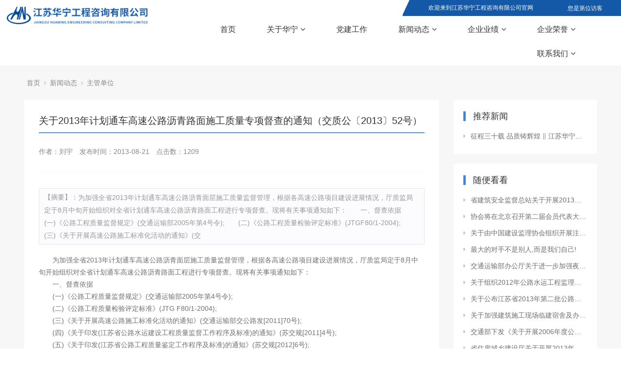

--- FILE ---
content_type: text/html; charset=utf-8
request_url: http://www.jshnjl.cn/index.php?m=home&c=View&a=index&aid=620
body_size: 8755
content:
<!DOCTYPE html>
<html>
<head>
<meta http-equiv="Content-Type" content="text/html; charset=utf-8" />
<meta http-equiv="X-UA-Compatible" content="IE=edge">
<title>关于2013年计划通车高速公路沥青路面施工质量专项督查的通知（交质公〔2013〕52号）_主管单位_江苏华宁工程咨询</title>
<meta name="description" content="【摘要】：为加强全省2013年计划通车高速公路沥青面层施工质量监督管理，根据各高速公路项目建设进展情况，厅质监局定于8月中旬开始组织对全省计划通车高速公路沥青路面工程进行专项督查。现将有关事项通知如下：　　一、督查依据　　(一)《公路工程质量监督规定》(交通运输部2005年第4号令);　　(二)《公路工程质量检验评定标准》(JTGF80/1-2004);　　(三)《关于开展高速公路施工标准化活动的" />
<meta name="keywords" content="" />
<link href="/favicon.ico" rel="shortcut icon" type="image/x-icon" />
<link rel="stylesheet" type="text/css" href="/template/pc/skin/style/pintuer.css?t=1649252392" /><link rel="stylesheet" type="text/css" href="/template/pc/skin/style/header.css?t=1638958824" /><link rel="stylesheet" type="text/css" href="/template/pc/skin/style/style.css?t=1638947743" /><link rel="stylesheet" type="text/css" href="/template/pc/skin/Lib/font-awesome/css/font-awesome.min.css?t=1478185684" /><!--[if lt IE 9]><script type="text/javascript" src="/template/pc/skin/js/respond.js?t=1400653282"></script> <![endif]-->
</head>
<body>
<!--网站公用头部——开始-->
<script type="text/javascript" src="/template/pc/skin/js/jquery.min.js?t=1638534822"></script><!-- 友好的弹出提示框 -->
<script type="text/javascript" src="/public/plugins/layer-v3.1.0/layer.js?t=1571728724"></script><!-- 支持子目录 -->
    <script type="text/javascript">
        var __eyou_basefile__ = '/index.php';
        var __root_dir__ = '';
    </script><header id="pc-header">
    <div class="layout fixed navbar">
            <div class="headertop">
                <div class="x3 padd14">
                    <a href="/">
                        <img src="/uploads/allimg/20220222/1-220222120910123.png" alt="江苏华宁工程咨询" class="img-responsive"/>
                    </a>
                </div>
                <div class="x9 navbox">
                    <p class="xiejiao">
                        <i></i>
                        <span class="welcome">
                             欢迎来到江苏华宁工程咨询有限公司官网
                        </span>
                        <span class="num">
                            您是第<b></b>位访客
                        </span>
                    </p>
                    <ul class="nav nav-menu nav-inline" >
                        <li>
                            <a href="/" title="首页">首页</a>
                        </li>
                                                <li class="">
                            <a href="//www.jshnjl.cn/index.php?m=home&amp;c=Lists&amp;a=index&amp;tid=8" class="first-level">
                                关于华宁<i class="fa fa-angle-down margin-small-left"></i>                            </a>
                                                        <ul class="drop-menu">                                <li>
                                    <a href="/index.php?m=home&c=Lists&a=index&tid=8">企业简介</a>
                                </li>
                                                                <li>
                                    <a href="/index.php?m=home&c=Lists&a=index&tid=9">总经理致辞</a>
                                </li>
                                                                <li>
                                    <a href="/index.php?m=home&c=Lists&a=index&tid=69">组织架构</a>
                                </li>
                                                                <li>
                                    <a href="/index.php?m=home&c=Lists&a=index&tid=93">企业资质</a>
                                </li>
                                                                <li>
                                    <a href="/index.php?m=home&c=Lists&a=index&tid=94">企业文化</a>
                                </li>
                                                                <li>
                                    <a href="/index.php?m=home&c=Lists&a=index&tid=104">华宁在中国</a>
                                </li>
                                                            </ul>
                               
                        </li>
                                                <li class="">
                            <a href="/index.php?m=home&c=Lists&a=index&tid=70" class="first-level">
                                党建工作                            </a>
                               
                        </li>
                                                <li class="active">
                            <a href="//www.jshnjl.cn/index.php?m=home&amp;c=Lists&amp;a=index&amp;tid=10" class="first-level">
                                新闻动态<i class="fa fa-angle-down margin-small-left"></i>                            </a>
                                                        <ul class="drop-menu">                                <li>
                                    <a href="/index.php?m=home&c=Lists&a=index&tid=10">公司新闻</a>
                                </li>
                                                                <li>
                                    <a href="/index.php?m=home&c=Lists&a=index&tid=11">主管单位</a>
                                </li>
                                                                <li>
                                    <a href="/index.php?m=home&c=Lists&a=index&tid=12">建设单位</a>
                                </li>
                                                            </ul>
                               
                        </li>
                                                <li class="">
                            <a href="//www.jshnjl.cn/index.php?m=home&amp;c=Lists&amp;a=index&amp;tid=101" class="first-level">
                                企业业绩<i class="fa fa-angle-down margin-small-left"></i>                            </a>
                                                        <ul class="drop-menu">                                <li>
                                    <a href="/index.php?m=home&c=Lists&a=index&tid=101">公路工程</a>
                                </li>
                                                                <li>
                                    <a href="/index.php?m=home&c=Lists&a=index&tid=102">市政工程</a>
                                </li>
                                                                <li>
                                    <a href="/index.php?m=home&c=Lists&a=index&tid=103">房建工程</a>
                                </li>
                                                                <li>
                                    <a href="/index.php?m=home&c=Lists&a=index&tid=105">水运工程</a>
                                </li>
                                                                <li>
                                    <a href="/index.php?m=home&c=Lists&a=index&tid=106">全过程咨询</a>
                                </li>
                                                                <li>
                                    <a href="/index.php?m=home&c=Lists&a=index&tid=107">智能智控</a>
                                </li>
                                                            </ul>
                               
                        </li>
                                                <li class="">
                            <a href="//www.jshnjl.cn/index.php?m=home&amp;c=Lists&amp;a=index&amp;tid=109" class="first-level">
                                企业荣誉<i class="fa fa-angle-down margin-small-left"></i>                            </a>
                                                        <ul class="drop-menu">                                <li>
                                    <a href="/index.php?m=home&c=Lists&a=index&tid=109">国家级荣誉</a>
                                </li>
                                                                <li>
                                    <a href="/index.php?m=home&c=Lists&a=index&tid=110">省级荣誉</a>
                                </li>
                                                                <li>
                                    <a href="/index.php?m=home&c=Lists&a=index&tid=111">市级荣誉</a>
                                </li>
                                                                <li>
                                    <a href="/index.php?m=home&c=Lists&a=index&tid=113">其他荣誉</a>
                                </li>
                                                            </ul>
                               
                        </li>
                                                <li class="">
                            <a href="//www.jshnjl.cn/index.php?m=home&amp;c=Lists&amp;a=index&amp;tid=6" class="first-level">
                                联系我们<i class="fa fa-angle-down margin-small-left"></i>                            </a>
                                                        <ul class="drop-menu">                                <li>
                                    <a href="/index.php?m=home&c=Lists&a=index&tid=6">招聘信息</a>
                                </li>
                                                                <li>
                                    <a href="/index.php?m=home&c=Lists&a=index&tid=114">联系方式</a>
                                </li>
                                                                <li>
                                    <a href="/index.php?m=home&c=Lists&a=index&tid=118">简历投递</a>
                                </li>
                                                            </ul>
                               
                        </li>
                                            </ul>
                </div>
            </div>
        </div>
</header>


<script type="text/javascript">
    //头像下拉
    function head_nav_a()
    {
        $("#user_nav_z").show();
    }
    function head_nav_b()
    {
        $("#user_nav_z").hide();
    }

    var GetUploadify_url = "/index.php?m=home&c=Uploadify&a=upload";
</script>

<!-- <script type="text/javascript">
    function logins_drop_menu()
    {
        $('#ul_logins_drop-menu').toggle();
    }
</script> -->
<div class="layout bg-gray">
	<div class="container">
		<div class="line">
			<div class="x12">
				<div class="nav-bread">
					<i class="fa fa-home margin-small-right" aria-hidden="true"></i> <a href='/' class=''>首页</a> &gt; <a href='/index.php?m=home&amp;c=Lists&amp;a=index&amp;tid=10' class=''>新闻动态</a> &gt; <a href='/index.php?m=home&c=Lists&a=index&tid=11'>主管单位</a>				</div>
			</div>
		</div>
	</div>
	<div class="container">
		<div class="line">
			<div class="x9">
				<div class="sidebar-l">
					<!--内容 begin-->
					<div class="article">
						<div class="padding-large bg-white">
							<div class="post">
								<h1> 关于2013年计划通车高速公路沥青路面施工质量专项督查的通知（交质公〔2013〕52号）</h1>
								<div class="blank"></div>
								<div class="text-gray padding-big-bottom text-default">
									<span class="margin-right">作者：刘宇</span>
									<span class="margin-right">发布时间：2013-08-21</span>
									<span class="margin-right">点击数：<script type="text/javascript">
    function tag_arcclick(aid)
    {
        var ajax = new XMLHttpRequest();
        ajax.open("get", "/index.php?m=api&c=Ajax&a=arcclick&aid="+aid+"&type=view", true);
        ajax.setRequestHeader("X-Requested-With","XMLHttpRequest");
        ajax.setRequestHeader("Content-type","application/x-www-form-urlencoded");
        ajax.send();
        ajax.onreadystatechange = function () {
            if (ajax.readyState==4 && ajax.status==200) {
        　　　　document.getElementById("eyou_arcclick_1768626272_"+aid).innerHTML = ajax.responseText;
          　}
        } 
    }
</script><i id="eyou_arcclick_1768626272_620" class="eyou_arcclick" style="font-style:normal"></i> 
<script type="text/javascript">tag_arcclick(620);</script></span>
                                    
								</div>
								<hr class="bg-gray">
								<div class="blank"></div>
								<div class="e_box e_SummayBox-001   p_SummaryBox   " style="box-sizing: border-box; animation-fill-mode: both; padding: 5px 10px; margin: 15px 0px 20px; position: relative; border: 1px solid rgb(228, 228, 228); width: auto; height: auto; background-color: rgb(252, 251, 253); overflow-wrap: break-word; word-break: break-all; font-size: 14px; color: rgb(112, 112, 112); font-family: &quot;Microsoft yahei&quot;, sans-serif; white-space: normal;"><div class="e_title e_name-001 p_nameC " style="box-sizing: border-box; animation-fill-mode: both; padding: 0px; margin: 0px; font-family: &quot;Microsoft Yahei&quot;; word-break: break-all; display: inline-block; vertical-align: middle; color: rgb(150, 150, 150); float: left;"><div class="font" style="box-sizing: border-box; animation-fill-mode: both; padding: 0px; margin: 0px; vertical-align: middle; line-height: 26px;"><span class="i_SummaryBox" style="box-sizing: border-box; animation-fill-mode: both; padding: 0px; margin: 0px;">【摘要】：</span></div></div><article class="e_article e_summary-001 p_summary" style="box-sizing: border-box; animation-fill-mode: both; padding: 0px; margin: 0px; color: rgb(153, 153, 153); line-height: 26px; vertical-align: top; word-break: break-all; overflow: visible;">为加强全省2013年计划通车高速公路沥青面层施工质量监督管理，根据各高速公路项目建设进展情况，厅质监局定于8月中旬开始组织对全省计划通车高速公路沥青路面工程进行专项督查。现将有关事项通知如下：　　一、督查依据　　(一)《公路工程质量监督规定》(交通运输部2005年第4号令);　　(二)《公路工程质量检验评定标准》(JTGF80/1-2004);　　(三)《关于开展高速公路施工标准化活动的通知》(交</article></div><div class="e_box  e_box-000  p_content " style="box-sizing: border-box; animation-fill-mode: both; padding: 0px; margin: 0px; position: relative; border: 0px none rgba(228, 228, 228, 0); width: auto; height: auto; background-color: rgb(255, 255, 255); overflow: hidden; color: rgb(112, 112, 112); font-family: &quot;Microsoft yahei&quot;, sans-serif; font-size: 12px; white-space: normal;"><article class="e_HtmlEditor e_HtmlEditor-001 p_articles" style="box-sizing: border-box; animation-fill-mode: both; padding: 0px; margin: 0px; width: inherit; height: auto; font-size: 14px; line-height: 21px; color: rgb(101, 101, 101);"><div class="resetHtmlCssStyle" style="box-sizing: border-box; animation-fill-mode: both; padding: 0px; margin: 0px;"><div class="reset_style js-reset_style js-adapMobile " style="box-sizing: border-box; animation-fill-mode: both; padding: 0px; margin: 0px; overflow-wrap: break-word; word-break: break-word; font-family: &quot;Microsoft Yahei&quot;, Arial, Verdana, sans-serif; color: rgb(112, 112, 112); line-height: normal; font-size: 12px;"><p style="box-sizing: border-box; animation-fill-mode: both; padding: 0px; margin-top: 0px; margin-bottom: 0px; list-style-type: none; font-size: 14px; line-height: 25px;">　　为加强全省2013年计划通车高速公路沥青面层施工质量监督管理，根据各高速公路项目建设进展情况，厅质监局定于8月中旬开始组织对全省计划通车高速公路沥青路面工程进行专项督查。现将有关事项通知如下：</p><p style="box-sizing: border-box; animation-fill-mode: both; padding: 0px; margin-top: 0px; margin-bottom: 0px; list-style-type: none; font-size: 14px; line-height: 25px;">　　一、督查依据</p><p style="box-sizing: border-box; animation-fill-mode: both; padding: 0px; margin-top: 0px; margin-bottom: 0px; list-style-type: none; font-size: 14px; line-height: 25px;">　　(一)《公路工程质量监督规定》(交通运输部2005年第4号令);</p><p style="box-sizing: border-box; animation-fill-mode: both; padding: 0px; margin-top: 0px; margin-bottom: 0px; list-style-type: none; font-size: 14px; line-height: 25px;">　　(二)《公路工程质量检验评定标准》(JTG F80/1-2004);</p><p style="box-sizing: border-box; animation-fill-mode: both; padding: 0px; margin-top: 0px; margin-bottom: 0px; list-style-type: none; font-size: 14px; line-height: 25px;">　　(三)《关于开展高速公路施工标准化活动的通知》(交通运输部交公路发[2011]70号);</p><p style="box-sizing: border-box; animation-fill-mode: both; padding: 0px; margin-top: 0px; margin-bottom: 0px; list-style-type: none; font-size: 14px; line-height: 25px;">　　(四)《关于印发(江苏省公路水运建设工程质量监督工作程序及标准)的通知》(苏交规[2011]4号);</p><p style="box-sizing: border-box; animation-fill-mode: both; padding: 0px; margin-top: 0px; margin-bottom: 0px; list-style-type: none; font-size: 14px; line-height: 25px;">　　(五)《关于印发(江苏省公路工程质量鉴定工作程序及标准)的通知》(苏交规[2012]6号);</p><p style="box-sizing: border-box; animation-fill-mode: both; padding: 0px; margin-top: 0px; margin-bottom: 0px; list-style-type: none; font-size: 14px; line-height: 25px;">　　(六)有关设计、施工、监理规范;</p><p style="box-sizing: border-box; animation-fill-mode: both; padding: 0px; margin-top: 0px; margin-bottom: 0px; list-style-type: none; font-size: 14px; line-height: 25px;">　　(七)工程设计及合同等有关文件。</p><p style="box-sizing: border-box; animation-fill-mode: both; padding: 0px; margin-top: 0px; margin-bottom: 0px; list-style-type: none; font-size: 14px; line-height: 25px;">　　二、督查项目及内容</p><p style="box-sizing: border-box; animation-fill-mode: both; padding: 0px; margin-top: 0px; margin-bottom: 0px; list-style-type: none; font-size: 14px; line-height: 25px;">　　督查项目：溧马高速公路、金马高速公路、太仓港疏港高速公路、南京机场高速公路扩建工程、宁高高速公路联网收费工程</p><p style="box-sizing: border-box; animation-fill-mode: both; padding: 0px; margin-top: 0px; margin-bottom: 0px; list-style-type: none; font-size: 14px; line-height: 25px;">　　督查主要内容为项目建设质量管理情况;施工、监理单位质量保证体系建立及运作情况;工地试验、现场管理及内业资料情况;沥青面层工程实体质量情况;原材料质量管理情况等。</p><p style="box-sizing: border-box; animation-fill-mode: both; padding: 0px; margin-top: 0px; margin-bottom: 0px; list-style-type: none; font-size: 14px; line-height: 25px;">　　三、有关要求</p><p style="box-sizing: border-box; animation-fill-mode: both; padding: 0px; margin-top: 0px; margin-bottom: 0px; list-style-type: none; font-size: 14px; line-height: 25px;">　　请各有关单位针对督查内容，认真开展工程质量的自查和总结工作，形成书面汇报材料。同时做好督查配合准备工作，确保督查工作顺利开展。</p><p style="box-sizing: border-box; animation-fill-mode: both; padding: 0px; margin-top: 0px; margin-bottom: 0px; list-style-type: none; font-size: 14px; line-height: 25px;">　　联系人：方太云联系电话025-52853084</p><p style="text-align:right;box-sizing: border-box; animation-fill-mode: both; padding: 0px; margin-top: 0px; margin-bottom: 0px; list-style-type: none; font-size: 14px; line-height: 25px;">　　江苏省交通运输厅工程质量监督局</p><p style="text-align:right;box-sizing: border-box; animation-fill-mode: both; padding: 0px; margin-top: 0px; margin-bottom: 0px; list-style-type: none; font-size: 14px; line-height: 25px;">　　2013年8月9日</p></div></div><div id="descriptionContent_news_detail-15488254021482999" class="resetHtmlCssStyle" style="box-sizing: border-box; animation-fill-mode: both; padding: 0px; margin: 0px;"></div></article></div><div class="e_box e_box-000 p_assist" style="box-sizing: border-box; animation-fill-mode: both; padding: 0px; margin: 25px 0px; position: relative; border: 0px none rgba(228, 228, 228, 0); width: auto; height: auto; background-color: rgb(255, 255, 255); overflow: hidden; color: rgb(112, 112, 112); font-family: &quot;Microsoft yahei&quot;, sans-serif; font-size: 12px; white-space: normal;"></div><p><br/></p>							</div>
                            <div class="blank-small"></div>
                            <div class="text-center">
                            <!-- 收藏代码开始  -->
                                                            <a class="button hidden-l bg-gray border-none radius-rounded text-center text-main"  href="javascript:void(0);" id="ey_1606378141_620" onclick="ey_1606378141(620,'off',this);" ><i class='fa fa-heart margin-small-right'></i>加入收藏</a>
                                        <script type="text/javascript">
        var collected_1606379494_620 = "<i class='fa fa-heart margin-small-right'></i>已收藏";
        var cancel_1606379494_620 = "<i class='fa fa-heart margin-small-right'></i>加入收藏";
        var root_dir_1606379494 = '';
        var loginurl_1606379494 = '/index.php?m=user&c=Users&a=login';
</script>
<script type="text/javascript" src="/public/static/common/js/tag_collection_list.js?t=v1.5.5"></script>
    <script type="text/javascript">ey_1609377550("620","off");</script>                            <!--  收藏代码结束 -->
                            </div>
							<!--tag-->
							<div class="blank-middle"></div>
														<div class="blank-small"></div>
							<!--tag end-->
							<div class="padding-large-top border-top height">
								<div class="line">
									<div class="x10">
										上一篇：<a href="/index.php?m=home&c=View&a=index&aid=619" class="text-gray" title="上一篇：关于南通市通州区东沙大桥工程质量专项督查情况的通报（交质公〔">关于南通市通州区东沙大桥工程质量专项督查情况的通报（交质公〔</a>
																				<div class="blank"></div>
										下一篇：<a href="/index.php?m=home&c=View&a=index&aid=621" class="text-gray" title="下一篇：关于加强青奥会后建筑施工安全生产与文明施工管理工作的通知">关于加强青奥会后建筑施工安全生产与文明施工管理工作的通知</a>
																			</div>
									<div class="x2 text-center">
																				<a href="/index.php?m=home&c=Lists&a=index&tid=11" class="button button-big button-block bg-yellow margin-top radius-rounded border-none text-default"><i class="fa fa-mail-reply margin-small-right"></i>返回列表</a>
										<!-- 主管单位 -->
																			</div>
							   </div>
							</div>
						</div>
					</div>
				</div>
				<div class="blank"></div>
			</div>
			<div class="x3">
				<div class="sidebar-r">
					<div class="bg-white padding-big">
						<div class="title-l">
							<h2>推荐新闻</h2>
						</div>

						<div class="list-post-x">
							<!-- flag='h' -->
							<ul class="list-post-text">
														<li class="dot"><a href="https://mp.weixin.qq.com/s/v2AjMrPs7wdB68QTuqZVLw" title="征程三十载 品质铸辉煌 ‖ 江苏华宁工程咨询有限公司圆满召开2023年度工作会议" class="height">征程三十载 品质铸辉煌 ‖ 江苏华宁工程咨询有限公司圆满召开2023年度工作会议</a></li>
														</ul>
						</div>
					</div>
					<div class="blank-small"></div>
					<div class="bg-white padding-big">
						<div class="title-l">
							<h2>随便看看</h2>
						</div>
						<ul class="list-post-text">
							<!-- orderby='rand'随机 -->
							 								<li class="dot"><a href="/index.php?m=home&c=View&a=index&aid=617" title=" 省建筑安全监督总站关于开展2013年全省建筑施工安全生产巡查的通知" class="height"> 省建筑安全监督总站关于开展2013年全省建筑施工安全生产巡查的通知</a></li>
							 								<li class="dot"><a href="/index.php?m=home&c=View&a=index&aid=593" title="协会将在北京召开第二届会员代表大会等三个会议" class="height">协会将在北京召开第二届会员代表大会等三个会议</a></li>
							 								<li class="dot"><a href="/index.php?m=home&c=View&a=index&aid=597" title="关于由中国建设监理协会组织开展注册监理工程师继续教育工作的通知" class="height">关于由中国建设监理协会组织开展注册监理工程师继续教育工作的通知</a></li>
							 								<li class="dot"><a href="/index.php?m=home&c=View&a=index&aid=587" title="最大的对手不是别人,而是我们自己!" class="height">最大的对手不是别人,而是我们自己!</a></li>
							 								<li class="dot"><a href="/index.php?m=home&c=View&a=index&aid=603" title=" 交通运输部办公厅关于进一步加强夜间施工质量安全管理工作的通知" class="height"> 交通运输部办公厅关于进一步加强夜间施工质量安全管理工作的通知</a></li>
							 								<li class="dot"><a href="/index.php?m=home&c=View&a=index&aid=600" title="关于组织2012年公路水运工程监理工程师过渡考试的通知" class="height">关于组织2012年公路水运工程监理工程师过渡考试的通知</a></li>
							 								<li class="dot"><a href="/index.php?m=home&c=View&a=index&aid=612" title="  关于公布江苏省2013年第二批公路水运工程试验检测机构等级评定和换证复核名单的通知（交质管〔2013〕25号）" class="height">  关于公布江苏省2013年第二批公路水运工程试验检测机构等级评定和换证复核名单的通知（交质管〔2013〕25号）</a></li>
							 								<li class="dot"><a href="/index.php?m=home&c=View&a=index&aid=589" title="关于加强建筑施工现场临建宿舍及办公用房管理的通知" class="height">关于加强建筑施工现场临建宿舍及办公用房管理的通知</a></li>
							 								<li class="dot"><a href="/index.php?m=home&c=View&a=index&aid=595" title=" 交通部下发《关于开展2006年度公路建设市场督查的通知》" class="height"> 交通部下发《关于开展2006年度公路建设市场督查的通知》</a></li>
							 								<li class="dot"><a href="/index.php?m=home&c=View&a=index&aid=610" title="省住房城乡建设厅关于开展2013年度江苏省建筑施工省级文明工地申报和考核工作的通知" class="height">省住房城乡建设厅关于开展2013年度江苏省建筑施工省级文明工地申报和考核工作的通知</a></li>
							 						</ul>
					</div>
					<div class="blank-small"></div>
				</div>
			</div>
		</div><!--line end-->
	</div>
	<div class="blank-big"></div>
</div>
<!--网站公用底部——开始-->
<footer class="bg-main">
	<div class="footbg">
	<div class="container">
		<div class="x3">
			<h2>联系方式</h2>
			<p>
				<i>
					<svg t="1638438660305" class="icon" viewBox="0 0 1024 1024" version="1.1" xmlns="http://www.w3.org/2000/svg" p-id="2969" width="16" height="16"><path d="M512 447.223c-88.224 0-160-71.776-160-160s71.776-160 160-160c88.225 0 160 71.776 160 160s-71.775 160-160 160z m0-256c-52.935 0-96 43.065-96 96s43.065 96 96 96 96-43.065 96-96-43.065-96-96-96zM454.901 870.594c-96.594 0-184.933-3.802-231.263-49.955C203.308 800.386 193 774.164 193 742.701c0-31.629 10.247-62.812 30.457-92.686 17.978-26.573 42.908-50.741 74.098-71.833C359.256 536.46 437.418 512.53 512 512.53c74.55 0 152.55 23.943 214.002 65.691 31.05 21.094 55.861 45.273 73.746 71.867C819.822 679.937 830 711.096 830 742.701c0 31.552-10.317 57.827-30.664 78.097-50.714 50.521-151.822 50.128-258.88 49.723a7395.45 7395.45 0 0 0-56.914-0.001c-9.605 0.037-19.163 0.074-28.641 0.074zM512 806.447c9.567 0 19.149 0.037 28.701 0.073 49.52 0.191 96.284 0.37 135.808-4.396 38.418-4.633 64.546-13.604 77.659-26.668 5.079-5.06 11.832-13.96 11.832-32.755 0-38.089-27.688-78.744-75.963-111.54C638.933 596.442 574.04 576.53 512 576.53c-126.309 0-255 83.862-255 166.171 0 18.675 6.738 27.547 11.807 32.596 32.045 31.922 128.975 31.55 214.491 31.224 9.556-0.037 19.139-0.074 28.702-0.074z" fill="#ffffff" p-id="2970"></path></svg>
				</i>
				联系电话：025-84522848
			</p>
			<p>
				<i>
					<svg t="1638438710315" class="icon" viewBox="0 0 1024 1024" version="1.1" xmlns="http://www.w3.org/2000/svg" p-id="4924" width="16" height="16"><path d="M446.272 573.44a509.653333 509.653333 0 0 1-81.92-100.650667c67.786667-30.474667 112.138667-93.461333 112.138667-169.792C476.48 194.592 388.96 106.666667 280.906667 106.666667 170.058667 106.666667 85.333333 188.746667 85.333333 302.997333c0 158.250667 82.56 328.554667 200.618667 439.658667 100.010667 94.122667 258.986667 161.738667 413.461333 174.570667 0.832 0.074667 1.674667 0.106667 2.517334 0.106666h41.162666a30.517333 30.517333 0 0 0 0-61.045333h-39.872c-140.672-11.978667-286.026667-73.930667-375.456-158.090667-106.410667-100.16-181.408-254.837333-181.408-395.2 0-80.106667 56.981333-135.285333 134.549334-135.285333 74.282667 0 134.549333 60.533333 134.549333 135.285333 0 60.309333-40.896 107.989333-103.008 123.349334a30.517333 30.517333 0 0 0-19.786667 43.658666c27.573333 53.312 66.037333 104.426667 111.573334 147.690667 51.264 48.693333 109.941333 86.112 172.053333 108.16a30.506667 30.506667 0 0 0 40.362667-24.064c10.453333-67.093333 61.621333-114.026667 126.442666-114.026667 74.272 0 134.549333 60.544 134.549334 135.285334 0 25.578667-7.04 50.026667-20.149334 71.253333a30.528 30.528 0 0 0 51.925334 32.074667A196.096 196.096 0 0 0 938.666667 723.050667c0-108.394667-87.530667-196.330667-195.573334-196.330667-83.072 0-151.210667 52.384-177.621333 128.864-42.368-19.552-82.773333-47.541333-119.2-82.144z" p-id="4925" fill="#ffffff"></path></svg>	
				</i>
				地址：南京市长江后街6号
			</p>
			<p>
				<i>
					<svg t="1638691342532" class="icon" viewBox="0 0 1024 1024" version="1.1" xmlns="http://www.w3.org/2000/svg" p-id="37158" width="16" height="16"><path d="M834.446 213.447H194.105c-50.176 0-91.022 40.846-91.022 91.022v423.026c0 50.176 40.846 91.022 91.022 91.022h640.341c50.176 0 91.022-40.846 91.022-91.022V304.469c0-50.176-40.846-91.022-91.022-91.022z m36.409 514.048c0 20.025-16.384 36.409-36.409 36.409H194.105c-20.025 0-36.409-16.384-36.409-36.409V304.469c0-20.025 16.384-36.409 36.409-36.409h640.341c20.025 0 36.409 16.384 36.409 36.409v423.026z" p-id="37159" fill="#ffffff"></path><path d="M786.773 358.059L514.275 529.977 241.777 358.059c-12.743-8.078-29.582-4.21-37.661 8.533-8.078 12.743-4.21 29.582 8.533 37.661l286.72 180.907c4.551 2.845 9.557 4.21 14.563 4.21h0.91c5.006 0 10.013-1.365 14.563-4.21l286.72-180.907c12.743-8.078 16.611-24.917 8.533-37.661-8.306-12.857-25.145-16.611-37.888-8.533z" p-id="37160" fill="#ffffff"></path></svg>
				</i>
				电子邮箱：huaning@jshnjl.cn
			</p>
			
		</div>
		<div class="x3">
			<h2>联系我们</h2>
			<p>
				<a href="/index.php?m=home&c=Lists&a=index&tid=6">招聘信息</a>
			</p>
			<p>
				<a href="/index.php?m=home&c=Lists&a=index&tid=114">联系方式</a>
			</p>
		</div>
		<div class="x3">
			<h2>友情链接</h2>
			<div class="linklist">
				<span>
										<a href='https://www.seu.edu.cn/'>东南大学</a>
										<a href='https://jxjy.seu.edu.cn/'>东南大学继续教育学院</a>
										<a href='https://seuaa.seu.edu.cn/'>东南大学校友总会</a>
										<a href='http://www.pmlabs.com.cn/'>紫金山实验室</a>
									</span>
			</div>
		</div>
		<div class="x3">
			<h2>互动平台</h2>
			<img src="/template/pc/skin/images/ewm.jpg" style="width: 80px;height: 80px;">
			<p>
				公众号二维码
			</p>
		</div>
	</div>
	 </div>
	<div class="footerbgcopy">
		<div class="container">
			<div class="line">
				<div class="copyright height text-center" style="display: flex; align-items: center; justify-content: center;">
						Copyright © 2012-2021 江苏华宁工程咨询有限公司                  <img src="/template/pc/skin/images/beian.png" style="width: 20px;height: 20px;margin: 0 4px;"><a href=" " rel="noreferrer" target="_blank">苏公网安备32010202011551</a>
						<a href="https://beian.miit.gov.cn/" rel="nofollow" target="_blank">苏ICP备19060408号</a>				</div>
			</div>
		</div>
	</div>
</footer>
<!--底部版权-->

<!-- 应用插件标签 start --> 
  
<!-- 应用插件标签 end -->
<!--网站公用底部——结束-->
<script type="text/javascript" src="/template/pc/skin/js/pintuer.js?t=1609730092"></script><script type="text/javascript" src="/template/pc/skin/js/common.js?t=1609720138"></script></body>
</html>

--- FILE ---
content_type: text/html;charset=utf-8
request_url: http://www.jshnjl.cn/index.php?m=api&c=Ajax&a=arcclick&aid=620&type=view
body_size: 212
content:
1209

--- FILE ---
content_type: text/css
request_url: http://www.jshnjl.cn/template/pc/skin/style/header.css?t=1638958824
body_size: 1991
content:
/* PC导航 */

#pc-header .logo{padding:20px 0;}
#pc-header .logo img{max-width:none;max-height:90px;}
#pc-header .navbar{background:#FFF;-webkit-box-shadow:0px 1px 1px rgba(0, 0, 0, 0.03); box-shadow:0px 1px 1px rgba(0, 0, 0, 0.03);z-index:9;}
#pc-header .nav li.active ul li a {color:#fff;}
#pc-header .nav li a{color:#333;line-height:50px;position:relative;padding:0 30px;font-size:16px;font-weight:400;text-align: center;}
.headertop{display: flex;}
.headertop .logo{width:60%;margin-right: 10%}
.headertop .topsearch{width: 30%;padding-top:50px;height:34px;}
.headertop .topsearch form{position: relative;}
.headertop .topsearch .button{background: #1359A8;position: absolute;right: 0;top: 0;padding: 6px 20px;}
.headertop .topsearch .input{border:1px #1359A8 solid;}
.navbox{background: #fff;position: relative;padding-top: 36px;text-align: right;padding-right: 5%;}
.navbox p.xiejiao{display: flex;position: absolute;right: 0;top: 0;background: #1359A8;width:450px;color: #fff;padding:4px 10px;text-align: center;font-size: 12px;}
.navbox p.xiejiao i{width:0px;height:30px;border-top:30px solid #FFF;border-right:14px solid #1359A8;display: block;position: absolute;left: 0;top: 0;}
.navbox p.xiejiao span.welcome{width: 70%;}
.navbox p.xiejiao span.num{width: 30%;}
.navbox p.xiejiao span.num b{color: #54deff;font-size: 14px;}
/* #pc-header .nav li:last-child a{padding:0 0 0 20px;} */
#pc-header .nav li ul {top:50px;padding:0;border-top: 1px #fff solid;}
#pc-header .nav li ul{background:#FFF;border-top-left-radius:0px;border-top-right-radius:0px;transition: 0.3s;}
#pc-header .nav li ul li a {background:#1359A8;line-height:42px;color:#fff;font-size:14px;font-weight:normal;display:block;width:100%;text-align:left;border-top: 1px #fff solid;text-align: center;}
#pc-header .nav li ul li a:hover{background:#fff;color:#1359A8;}
.padd14{padding: 14px;}
/* pc搜索图标 */
#pc-header .searchBar{position:absolute;top:37px;right:120px}
#pc-header a.search-ico i{font-size:18px;color:#6E6E6E;}

/* 购物车图标 */
#pc-header .shopBar{position:absolute;top:37px;right:80px}
#pc-header a.shop-ico i{font-size:18px;color:#6E6E6E;}

/* 登入后状态 */
.log-in{position:absolute;top:29px;right:5px}
.log-in .drop-menu {margin:12px 0 0;min-width:100px;border-radius:5px;-webkit-box-shadow:0 6px 12px rgba(0,0,0,.075); box-shadow:0 6px 12px rgba(0,0,0,.075) }
.log-in .drop-menu li{padding: 0 10px;height: 32px;text-align: center;}
.log-in .drop-menu li a{position: relative;height: 32px;line-height: 32px;}
.log-in .drop-menu li a:hover,.drop-menu a:focus {color:#2D2D2D;background: unset;}
.log-in .button-group span {display:inline-block;line-height:24px;height:24px;width:24px}
.log-in .button-group ul:before {position:absolute;top:-8px;left:50px;display:inline-block;border-right:8px solid transparent;border-bottom:8px solid #fff;border-left:8px solid transparent;content:'';}
.log-in .button-group ul:after {position:absolute;top:-8px;left:50px;display:inline-block;border-right:8px solid transparent;border-bottom:8px solid #e9e8e8;border-left:8px solid transparent;content:'';}
.log-in .button-group .button {padding:0;line-height:18px;font-size:20px}
.log-in .button-group .drop-menu {padding: 10px 0; left: -40px;border-top:0px solid #ff0000;-webkit-box-shadow: 0px 0px 0px rgba(0,0,0,.075);box-shadow: 0px 8px 10px rgba(0,0,0,.05);border-radius:4px;}
.log-in a.user-ico{width:32px;height:32px;line-height:32px;background:#ECEFF5;display:block;}
.log-in a.user-head{width:32px;height:32px;overflow:hidden;display:block;}
.log-in a.user-head img{width:32px;height:32px;}
/* 登入后状态 end*/

/* 注册登录切换 */
.register .tab{font-size:0}
.register .tab li{cursor:pointer;display:inline-block;position:relative;font-size:20px;width:60px;color:#666;margin:0 0 40px 0}
.register .tab li::before{background:#ccc;content:'';position:absolute;bottom:-10px;left:0;width:100%;height:3px;border-radius:3px;transition:transform .3s;}
.register .tab li.cur{color:#ff9600}
.register .tab li.cur::before{background:#ff9600;content:'';position:absolute;bottom:-10px;left:0;width:100%;height:3px;border-radius:3px;transition:transform .3s;}

.register .line{margin:0px;padding:0;position: relative; text-align: center;}
.register .line span{display: inline-block; padding: 0 20px; position: relative; z-index: 200;}
.register .line hr{-moz-border-bottom-colors: none; -moz-border-left-colors: none; -moz-border-right-colors: none; -moz-border-top-colors: none; border-color: #E2E2E2 -moz-use-text-color -moz-use-text-color; border-image: none; border-style: solid none none; margin-top:10px; position: absolute; top:0; width: 100%;}

.register .bnt-login{margin:0 auto;text-align:center}
.register .bnt-login a{display:inline-block;color:#fff;font-size:22px;width:48px;height:48px;text-align:center;line-height:48px;margin-right:10px;border-radius:30px}
.register .bnt-login a:hover{opacity:0.8}
.register .bnt-login a.weixin{background:#38B624}
.register .bnt-login a.qq{background:#1F92DF}
.register .bnt-login a.weibo{background:#FF6000}
/* 注册登录切换 end*/

/* 弹出搜索 begin */
.searchBar-m {display:none;width:100%;height:100%;position:fixed;top:0px;z-index:9999;text-align:center}
.searchBar-m .mask {position:absolute;left:0;right:0;width:100%;height:100%;background:#000;opacity:0.8;}
.searchBar-m a {display:block;position:absolute;right:5%;top:5%;width:60px;height:60px;line-height:56px;font-size:48px;z-index:9999;color:#fff;}
.searchBar-m a:hover{color:#ff9600}
.searchBar-m .form-group {width:70%;max-width:720px;position:absolute;left:50%;top:40%;transform:translate(-50%,-200%);}
.searchBar-m .input{width:88%;background:transparent;border:0;border-bottom:2px solid #f2f2f2;color:#6E6E6E;height:60px;line-height:60px;float:left;padding:0}
.searchBar-m .button {width:8%;height:60px;line-height:60px;border-bottom:2px solid #f2f2f2;display:block;float:left;background:url(../images/ico-search-button.png) no-repeat center 50%;text-indent:-2000px}
.searchBar-m .button:hover{background:url(../images/ico-search-button.png) no-repeat center 50%;}
/* 弹出搜索 end */

--- FILE ---
content_type: text/css
request_url: http://www.jshnjl.cn/template/pc/skin/style/style.css?t=1638947743
body_size: 9041
content:
@font-face {
	font-family: 'Conv_DINCondensedC';
	src: url('../fonts/DINCondensedC.eot');
	src: local('â˜º'), url('../font/DINCondensedC.woff') format('woff'), url('../font/DINCondensedC.ttf') format('truetype'), url('../font/DINCondensedC.svg') format('svg');
	font-weight: normal;
	font-style: normal;
}
body{font-family:"微软雅黑",Helvetica Neue,sans-serif,Arial;height: 100%;position: relative;}
input[type="text"] {-webkit-appearance:none;}
textarea {-webkit-appearance:none;}
h1,h2,h3,h4,h5,h6,figure {font-weight:400;}
::-webkit-selection {color:#fff;background:#1359A8;}
::-moz-selection {color:#fff;background:#1359A8;}
::selection {color:#fff;background:#1359A8;}
.text-lowercase {text-transform:lowercase;}
.text-uppercase,.initialism {text-transform:uppercase;}
.text-capitalize {text-transform:capitalize;}
a {color:#6E6E6E;text-decoration:none}
a:focus,a:hover {color:#1359A8;transition:none}
a.text-gray:hover{color:#6E6E6E}
p{margin:0}
dl,dd,ul,li {margin:0;padding:0;list-style:none}
.fixed {z-index:9999;}
.bg-gray{background:#F7F7F7}
.bg-sub{background:#6e6e6e}
.footbg{background: #1359A8;color: #fff;padding: 50px 0 10px 0;}
.footbg>.container{display: flex;}
.footbg .x3{margin-right: 5%;}
.footerbgcopy{background: #0E3F75;color: #fff;}
/* 标签 */
.tag{display:inline-block;transition:.5s}
.tag.padding{padding:5px 12px}
.tags{color: #1359A8!important; border: 1px solid #1359A8!important; background-color: unset;}
/* 英文字体begin */
.Conv_DINCondensedC{ font-family: "Conv_DINCondensedC";}
/* 英文字体end */

.mb5{margin-bottom: 5px;}
/* 行距 begin*/
.blank{height:10px;line-height:10px;clear:both;font-size:0}
.blank-small{height:20px;line-height:20px;clear:both;font-size:0}
.blank-middle{height:30px;line-height:30px;clear:both;font-size:0}
.blank-big{height:50px;line-height:50px;clear:both;font-size:0}
.blank-large{height:80px;line-height:80px;clear:both;font-size:0}
/* 行距 end*/

.sidebar-l {margin-right:30px}
.sidebar-r {margin-left:0px;}
.container-layout{max-width:1500px;}
.line-large {margin-left:-15px;margin-right:-15px}
.line-large .x1,.line-large .x2,.line-large .x3,.line-large .x4,.line-large .x5,.line-large .x6,.line-large .x7,.line-large .x8,.line-large .x9,.line-large .x10,.line-large .x11,.line-large .x12,.line-large .xl1,.line-large .xl2,.line-large .xl3,.line-large .xl4,.line-large .xl5,.line-large .xl6,.line-large .xl7,.line-large .xl8,.line-large .xl9,.line-large .xl10,.line-large .xl11,.line-large .xl12,.line-large .xs1,.line-large .xs2,.line-large .xs3,.line-large .xs4,.line-large .xs5,.line-large .xs6,.line-large .xs7,.line-large .xs8,.line-large .xs9,.line-large .xs10,.line-large .xs11,.line-large .xs12,.line-large .xm1,.line-large .xm2,.line-large .xm3,.line-large .xm4,.line-large .xm5,.line-large .xm6,.line-large .xm7,.line-large .xm8,.line-large .xm9,.line-large .xm10,.line-large .xm11,.line-large .xm12,.line-large .xb1,.line-large .xb2,.line-large .xb3,.line-large .xb4,.line-large .xb5,.line-large .xb6,.line-large .xb7,.line-large .xb8,.line-large .xb9,.line-large .xb10,.line-large .xb11,.line-large .xb12 {position:relative;min-height:1px;padding-right:15px;padding-left:15px}

/* owl-carousel轮播插件 */
.owl-carousel .owl-dots{position:absolute;top:50%;padding:0;text-align:left;width:20px;-webkit-transform:translateY(-50%);-ms-transform:translateY(-50%);transform:translateY(-50%)}
.owl-carousel .owl-dots .owl-dot{display:inline-block;position:relative;vertical-align:middle}
.owl-carousel .owl-dots .owl-dot span{width:8px;height:8px;margin:0 5px;border-radius:50%;background:#d3d3d3;display:inline-block;text-align:center;-webkit-transition:all ease .5s;-o-transition:all ease .5s;transition:all ease .5s}
.owl-carousel .owl-dots .owl-dot.active span{width:16px;height:8px;background:#FFD100;border-radius:20px}
.owl-carousel .owl-nav i{font-size:24px;color:#fff}
.owl-carousel .owl-nav .owl-next,.owl-carousel .owl-nav .owl-prev{background:#000;width:42px;height:42px;line-height:48px;-webkit-transition:all ease .5s;-o-transition:all ease .5s;transition:all ease .5s;-webkit-transform:translateY(-50%);-ms-transform:translateY(-50%);transform:translateY(-50%);top:50%;position:absolute;text-align:center;border-radius:50%;opacity:0}
.owl-carousel .owl-nav .owl-prev{background:#000;left:20px;right:auto}
.owl-carousel .owl-nav .owl-next{right:20px}
/* owl-carousel轮播插件 */

/* 首页轮播 */
.slides-arrow:hover .owl-nav .owl-next,.slides-arrow:hover .owl-nav .owl-prev{opacity:.3}
.slides-arrow.dot-center .owl-dots{position:relative;top:-30px;padding:0;text-align:center;vertical-align:middle;display:inline-block;width:100%}
/* 首页轮播 */

/* 常用TAB */
.tab-normal .tab-head {border-radius:0;font-size:0;-webkit-text-size-adjust:none;width:100%;}
.tab-normal .tab .tab-nav li {display:inline-block;width:auto;text-align:center}
.tab-normal .tab .tab-nav li a {background:#fff;color:#6e6e6e;border-radius:30px;padding:0px 20px;height:42px;line-height:42px;margin:0 10px;display:block;border:0;font-size:16px;}
.tab-normal .tab .tab-nav .active a {background:linear-gradient(-45deg,#FFD100,#3f88d9);cursor:default;color:#fff;border-bottom:0px solid #FD3C6B;}
.tab-normal .tab .tab-nav .active{background:none}
.tab-normal .tab .tab-nav .active a:hover {color:#FFF}
.tab-normal .tab .tab-nav li a:focus {outline:none;}
.tab-normal .tab .tab-nav li a:hover {background:linear-gradient(-45deg,#FFD100,#3f88d9);color:#fff}
.tab-normal .tab .tab-body {padding:0;border-radius:0;border-top:0px solid #ff0000}
/* 常用TAB */

/* 首页产品 */
.carousel-pro .media{position:relative;-webkit-transition:.5s;transition:.5s;}
.carousel-pro .media:hover {-webkit-transition:.5s;transition:.5s;box-shadow:0px 5px 15px 0px rgba(0,0,0,.05);}
.carousel-pro .button {background-color:#FFD100;transition: all .5s ease;box-shadow: 0 3px 8px 0px rgba(39,39,39,0.26);}
.carousel-pro .media:hover .button{color:#FFF;background-color:#3f88d9;transition: all .5s ease;}
.carousel-pro .media-body {padding:10px 0 0 0}
/* .carousel-pro:hover .owl-nav .owl-next,.carousel-pro:hover .owl-nav .owl-prev{opacity:.6} */
.carousel-pro.dot-center .owl-dots{position:relative;top:30px;padding:0;text-align:center;vertical-align:middle;display:inline-block;width:100%}
/* 首页产品 */

/* 首页关于我们 */
.home-about{background-repeat:no-repeat;background-position:center 50%;background-size:cover}
.home-about .padding-large{padding:40px 50px}
.home-about h2{position:relative;font-size:24px;font-weight:600;margin-bottom:40px;word-break:break-all}
.home-about h2:before {content:'';display:block;position:absolute;background:#FFD100;width:30px;height:3px;bottom:-15px;left:0;}
/* 首页关于我们 */

/* 首页解决方案 */
.solution .media-img{position:relative;}
.solution .media-img .mask{opacity:0;z-index:3;background:url(../images/solution-hover.png) no-repeat center center;width:100%;height:100%;position:absolute;bottom:0;top:0;left:0;right:0;transition:0.3s;}
.solution .media-img .mask .subtitle{padding:25px}
.solution .media-img .mask .more{position:absolute;bottom:25px;right:25px}
.solution .media-img:hover .mask{z-index:5;transition:0.3s;opacity:1;transform: scale(1.1);}
.solution .media-img .linear-link{z-index:1;opacity:1;background:linear-gradient(to bottom,rgba(0,0,0,.2) 65%,rgba(0,0,0,.8) 100%);width:100%;height:100%;position:absolute;bottom:0;top:0;left:0;right:0;transition:0.3s;}
.solution .media-img .linear-link .subtitle{padding:0 25px;z-index:3;width:100%;bottom:25px;left:0;position:absolute;transition:0.3s;}
/* 首页解决方案 */

/* 首页新闻 */
.home-news{background: #f9f9f9}
.home-news-l{margin-right:10px}
.home-news-r{margin-left:10px}
.home-news-h{margin-right:15px;}
.home-news-h .media-img {position:relative;box-shadow:0 5px 15px 0 rgba(0,0,0,0.06)}
.title-new{display: flex;}
.title-new p{display: block;background: #1359A8;color: #fff;padding:5px;width:80px;margin-right: 10px;}
.title-new p b{display: block;font-size: 18px;text-align: center;}
.title-new p span{display: block;font-size: 11px;}
.title-new h3{height:3em;overflow: hidden;width:100%;}
.text-descrip{display: block;padding: 20px 0;font-size: 13px;color: #888;}
.home-news-h .media-img .post-title{background:#fff;color:#333;transition:0.5s;padding:35px 12px;}
.home-news-h .media-img:hover .post-title {bottom:30px;}
.home-news-h .media-img .post-title h3 a {color:#333;font-size:18px;font-weight:600;line-height:28px;display:block;}
/* .home-news-h .media-img:hover .post-title h3 a {color:#FFF;} */
.caselistinfo h2 a{display: block;text-overflow: ellipsis;overflow: hidden;white-space: nowrap;}
.home-news-h .button{margin-top:1rem;width:48px;line-height:28px;font-size:18px;background:#FFD100;color:#fff}
.home-news-h .media-img:hover .button{background:#3f88d9;color:#fff;}

.home-news-c:hover{box-shadow:0 3px 8px 0 rgba(0,0,0,0.03);}
.home-news-c .news-time{margin:0px 15px 0 0px;border-right:2px solid #eee;padding:0}
.home-news-c .news-time .text-large{font-size:42px;line-height:48px;}
.home-news-c .news-title{margin-top:0px;margin-left:10px}

.home-news-c .news-title h2 a{font-weight:500;font-size:18px;margin-bottom:6px;display:block;overflow: hidden;line-height:1.8em;}
.home-news-c:hover .news-title h2 a{color:#3f88d9}
.home-news .margin-bottom{margin-bottom: 22px;}
.caselistinfo{border-left:4px #1359A8 solid;margin-bottom:20px;}
.caselistinfo .text-middle{font-size: 14px;padding-top:6px;}
/* 首页新闻 end */

/* 路径 */
.nav-bread{padding:0;height:70px;line-height:70px;font-size:0}
.nav-bread h2{font-size:24px;font-weight:600}
.nav-bread a{color:#888888;font-size:14px;display:inline-block;}
.nav-bread a:hover{color:#3f88d9}
.nav-bread a:after {content:"";padding:0 10px;background:url(../images/nav-bread.png) no-repeat center 50%;}
.nav-bread a:last-child:after {content:"";background:none;}
/* 路径 */

/* 上下篇  */
.prenext-pro a.button{height:70px;line-height:70px;padding:0 25px}
.prenext-pro a.button:hover{background:#3f88d9;color:#fff}
.prenext-pro a.border{border:1px solid #eee}

/*分页 begin*/
.pagination li {margin:0 5px;font-size:14px;border:none;border-radius:4px;}
.pagination li a {border-radius:4px;color:#6e6e6e;background:#fff;padding:12px 16px;border:1px solid #DCDCDC;}
/* .pagination li i {font-weight:bold;font-size:18px;padding:0 3px} */
.pagination li.active a,.pagination li a:hover {background:#3f88d9;color:#fff;border:1px solid #3f88d9;}
/*分页 end*/

/* 标题样式-居中 */
.title-c{position:relative;border-bottom: 2px #1359A8 solid;padding: 13px 0;width: 100%;}
.title-c span{position: absolute;right: 0;bottom: 10px;display: block;font-size: 1.2em;}
.title-c h3{position:relative;font-size:30px;font-weight:500;}
.title-c h3:before {background:#FFD100;content:'';display:block;position:absolute;width:110px;height:2px;bottom:-15px;}

.indexabout{background: #eee;text-indent: 2em;}
.indexabout p{line-height:3.3em;}
/* 标题样式-左 */
.title-l h2{line-height:28px;height:28px;color:#333;position:relative;font-size:18px;letter-spacing:0;padding-left:20px;margin-bottom:10px;}
.title-l h2:before {content:'';display:block;position:absolute;width:5px;height:20px;top:4px;background:#3f88d9;left:0}

/* 下拉分类 */
.nav-tree {font-size:0;height:70px;line-height:70px}/*font-size:0去掉 display:inline-block间隔 */
.nav-tree li {position:relative;display:inline-block;}
.nav-tree li a{color:#6E6E6E;display:block;padding:0 30px;font-size:16px;background:#fff;}
.nav-tree li a.active,.nav-tree li a.cur{background:linear-gradient(-45deg,#FFD100,#3f88d9);color:#fff}
.nav-tree li.focusa a{background:linear-gradient(-45deg,#FFD100,#3f88d9);color:#fff;border-bottom-left-radius:0px;border-bottom-right-radius:0;}
.nav-tree li ul:after {position:absolute;top:-8px;left:50%;margin-left:-8px;display:inline-block;border-right:8px solid transparent;border-bottom:8px solid #fff;border-left:8px solid transparent;content:'';}
.nav-tree li ul {top:70px;left:0;background:#fff;padding:10px 0;z-index:99;position:absolute;width:100%;display:none;border-radius:0px;box-shadow:0 5px 10px 0 rgba(0,0,0,0.03);}
.nav-tree li ul li{display:block;width:100%;text-align:left;}
.nav-tree li ul li.children a{font-size:14px;background:#fff;border-radius:0;box-shadow:none;display:block;color:#6e6e6e;line-height:34px;height:34px}
.nav-tree li ul li.children a.active,.nav-tree li ul li.children a:hover{color:#3f88d9}
/*
.nav-tree li ul li.children:first-child a{border-top-left-radius:0px;border-top-right-radius:0px;}
.nav-tree li ul li.children:last-child a{border-bottom-left-radius:5px;border-bottom-right-radius:5px;}
*/
/* 下拉分类 */

/* 属性 */
.filter-box .padding-big{padding:15px 25px}
.filter-box dl{margin:15px 0;}
.filter-box dl dt{width:8%;display:block;float:left;line-height:24px;font-weight:normal}
.filter-box dl dd{display:block;float:left;position:relative;}
.filter-nav ul li {margin:0;display:block;float:left;width:auto;line-height:24px;}
.filter-nav ul li a{margin:0 10px 0 0;padding:2px 10px;cursor:pointer;display:block;color:#6E6E6E;transition:.3s;-moz-transition:.3s;-webkit-transition:.3s;}
.filter-nav ul li a:hover{color:#3f88d9;}
.filter-nav ul li a.active{color:#fff;background:#3f88d9}
.filter-nav ul li b{font-weight:normal;}

/* 横向不带ICO导航 */
.nav-x {background:#fff;width:100%;position:relative;}
.nav-x .menu-toggle h3 {display:none}
.nav-x ul {font-size:0;-webkit-text-size-adjust:none;text-align:center}
.nav-x li {display:inline-block}
.nav-x li i {margin:0px auto 5px auto;font-size:24px;display:block;}
.nav-x li a {font-size:16px;padding:0;height:70px;line-height:70px;color:#6e6e6e;text-align:center;display:block;}
.nav-x li a:hover{color:#3f88d9}
.nav-x li a.active {background:linear-gradient(-45deg,#FFD100,#3f88d9);color:#fff}
.col-2 {width:10%}
/* 横向不带ICO导航 */

/* 新闻列表 */
.list-news {margin-bottom:30px}
.list-news .time{margin-right:-20px;padding:15px 0 10px 0;}
.list-news .time .text-large{font-size:52px;line-height:54px;}
.list-news .news {padding:0 20px;border-left:1px solid #eee;}
.list-news .news h3 a{display:block;font-size:24px;color:#333;margin-bottom:20px}
.list-news .button{margin-top:80px;width:60px;line-height:36px;font-size:20px;border:1px solid #ebebeb;}
.list-news:hover .button{background:#3f88d9;color:#fff;border:1px solid #3f88d9}
.list-news:hover h3 a{color:#3f88d9}
/* 新闻列表 */

/* 纯文字列表  begin*/
.list-post-text li {padding:5px 0;}
.list-post-text li a{display:block;}
.list-post-text li.dot a{padding-left:15px;position:relative;white-space:nowrap; overflow:hidden; text-overflow:ellipsis;}
.list-post-text li.dot:hover a:before {background:#3f88d9;}
.list-post-text li.dot a:before {content:'';position:absolute;left:-2px;background:#ccc;width:6px;height:6px;top:9px;border-radius:50%}
/* 纯文字列表  end*/

/* 下载列表 */
.normal-list li{position:relative;display:block;background:#FFF;margin-bottom:20px;transition:.3s;-moz-transition:.3s;-webkit-transition:.3s;}
.normal-list li a{display:block;font-size:16px;line-height:24px;padding:25px 30px 25px 50px;color:#333;transition:.3s;-moz-transition:.3s;-webkit-transition:.3s;}
.normal-list li span{color:#888888;position:absolute;right:30px;top:28px}
.normal-list li:hover{background:#3f88d9;color:#FFF;transition:.3s;-moz-transition:.3s;-webkit-transition:.3s;}
.normal-list li:hover a,.normal-list li:hover span{color:#FFF}
.normal-list li.dot:hover a:before {background:#fff;}
.normal-list li.dot a{position:relative}
.normal-list li.dot a:before {content:'';position:absolute;left:30px;background:#ececec;width:7px;height:7px;top:35px;border-radius:50%}

/* 下载详细页begin */
.download-detail{position:relative;z-index:3}
.download-detail .button-big{padding:15px 25px}
/* 下载详细页end */

/* ===视频教程 beign*/
	/* ====视频教程列表 begin*/
.video-list .media{-webkit-transition:.5s;transition:.5s;}
.video-list .media:hover{box-shadow:0 30px 50px rgba(229,229,229,.8)}
.video-list .media-img{position:relative;overflow:hidden}
.video-list .media-body .padding-big{padding:20px}
.video-list .media-body h2{margin:0 0 20px 0;overflow:hidden}
.video-list .media a.play{opacity:.6;position:absolute;top:50%;left:50%;margin-left:-24px;margin-top:-24px;width:48px;height:48px;line-height:48px;background:rgba(0,0,0,.6);z-index:2;-webkit-transition:.5s;-o-transition:.5s;transition:.5s}
.video-list .media .playtime{position:absolute;bottom:10px;right:10px;padding:0 8px;height:20px;line-height:18px;background:rgba(0,0,0,.5);z-index:2;-webkit-transition:.5s;-o-transition:.5s;transition:.5s}
.video-list .media:hover a.collect,.video-list .media:hover a.play{opacity:1;-webkit-transition:.5s;-o-transition:.5s;transition:.5s}
.video-list .excerpt-info ul li.v2-1{width:50%}
.video-list .excerpt-info ul li.v2-2{width:50%;}
	/* 视频教程列表 end*/

	/* =====视频内容页 */
.video-detail .tab-head {border-radius:0;font-size:0;-webkit-text-size-adjust:none;padding-left:25px;border-bottom:1px solid #EFEFEF}
.video-detail .tab .tab-nav li {display:inline-block;width:13%;margin:0}
/* .video-detail .tab .tab-nav li:last-child {margin-right:0px} */
.video-detail .tab .tab-nav li a {color:#616770;padding:18px 0;border:0;border-bottom:2px solid transparent;margin-bottom:-1px;display:block;line-height:20px;font-weight:500;border-radius:0;font-size:16px;text-align:center;}
.video-detail .tab .tab-nav .active {border-radius:0px;}
.video-detail .tab .tab-nav .active a {margin-bottom:-1px;cursor:default;background:#FFF;border-bottom:2px solid #3f88d9;font-weight:600}
.video-detail .tab .tab-nav li a,.video-detail .tab .tab-nav .active a:focus {outline:none;}
.video-detail .tab .tab-body {border-radius:0;border-top:solid 0px #ebebeb;padding:25px}
			/* ======播放器 */
.jw-video-expense{position:absolute;left:0;top:0;width:100%;height:100%;background:#616770;z-index:1;display:none}
.jw-video-expense .apply{position:absolute;left:50%;margin-left:-176px;top:50%;margin-top:-50px}
.jw-video-expense .button{cursor:pointer}
.video-period .price{font-size:32px;margin-top:5px}
.video-buy-now{cursor:pointer;width:130px;float:right}
.video-free-now{width:130px;padding:10px 0;float:right}
.video-title h1{font-size:24px;display:block;}
.video-period-title{padding:15px 10px 15px 20px}
.video-period-list{overflow:hidden;height:410px;overflow-y:auto}
.video-period-list li{height:69px;width:100%;border-bottom:1px #433D3D solid;position:relative;text-align:left}
.video-period-list li a{display:block;padding:8px 10px 8px 50px}
.video-period-list li a.cur{background:#2D2D2D;display:block;}
.video-period-list li:hover{background:#2D2D2D;}
.video-period-list li p{font-size:14px;color:#888888;text-overflow:ellipsis;white-space:nowrap;overflow:hidden}
.video-period-list li:before{content:"";position:absolute;width:20px;height:13px;left:18px;top:15px;background:url(../images/video-ico.png) no-repeat;z-index:4}
.video-period-list li .video-info{padding-top:8px;position:relative;color:#616770}
.video-period-list li .video-info span{position:absolute;right:0;width:62px;text-align:right}
.video-period-list li:last-child{border-bottom:none}
.video-content-tit{padding:5px 30px 0;line-height:50px;border-bottom:1px solid #ECEFF5}
.video-content-tit h2{font-size:18px;color:#434C5A;border-bottom:1px solid #434C5A;display:block;width:72px;margin-bottom:-1px}
		/* 播放器 end*/
	/* 视频内容页end */
/* 视频教程 end*/

/* 横向左图右字列表 begin*/
.list-post-x .media{margin-bottom:20px}
.list-post-x .media.border{border:0;border-bottom:1px solid #ECEFF5;padding-bottom:20px}
.list-post-x .media img{transition:all .3s ease-out}
.list-post-x .media .thumb-md{position:relative;max-width:100px;overflow:hidden}
.list-post-x .media .thumb-md .playtime{position:absolute;bottom:5px;right:5px;padding:0 5px;height:20px;line-height:18px;background:rgba(0,0,0,.6);z-index:3;-webkit-transition:.5s;-o-transition:.5s;transition:.5s}
.list-post-x .media .thumb-md .playicon{position:absolute;bottom:5px;left:5px;width:20px;height:20px;line-height:18px}
.list-post-x .media:hover img{transition:all .3s ease-out;transform:scale(1.1)}
.list-post-x .media.media-x .float-left{margin-right:15px}
.list-post-x .media.media-x .float-right{margin-left:15px}
.list-post-x .media.media-x .media-body{text-align:left;padding:0}
.list-post-x .media a:hover{color:#434C5A}
.list-post-x .media-body p{color:#888888;line-height:22px}
.list-post-x .media:last-child{margin-bottom:0}
/* 横向上图下字列表 end *

/* 内容 begin */
.article .post img{max-width:100%;height: auto !important;}
/* 内容 end */

/* 产品列表*/
.product-list .media{-webkit-transition:.3s;transition:.3s;}
.product-list .media:hover {-webkit-transition:.3s;transition:.3s;box-shadow:0 5px 20px 5px rgba(0,0,0,.05);}
.product-list .media-body {padding:10px 0 0 0}
.product-list .media:hover .media-body h2 a {color:#3f88d9;}
.price-info ul li.v2-1{width:50%}
.price-info ul li.v2-2{width:50%;}
/*产品列表*/

/* 产品详细页begin */
.product-description .padding-large{padding:30px 0 0 30px}
.product-description .padding-large-top{padding:0}
.product-description p{line-height:24px}
.product-description .zoomimg{width:474px}/* PC端独有 */

/* 产品详情TAB begin */
.product-overview .tab-head {border-radius:0;font-size:0;-webkit-text-size-adjust:none;width:100%;border-bottom:1px solid #EFEFEF}
.product-overview .tab .tab-nav li {display:inline-block;width:12%;}
.product-overview .tab .tab-nav li a {margin-bottom:-1px;color:#6E6E6E;padding:20px 0;display:block;line-height:24px;border:0;border-radius:0;font-size:18px;text-align:center;}
.product-overview .tab .tab-nav .active {border-radius:0px;}
.product-overview .tab .tab-nav .active a {cursor:default;color:#3f88d9;background:#FFF;border-bottom:3px solid #3f88d9;}
.product-overview .tab .tab-nav li a,.product-overview .tab .tab-nav .active a:focus {outline:none;}
.product-overview .tab .tab-body {padding:0;border-radius:0;border-top:solid 0px #ebebeb;}
/* 产品详情TAB END */

/* 放大镜 begin */
#zoomimg{cursor:pointer;display:block}
.pro-thumb .item img{border:1px solid #ececec}
.pro-thumb .item:hover img{border:1px solid #3f88d9}
.pro-thumb:hover .owl-nav .owl-prev,.pro-thumb:hover .owl-nav .owl-next {opacity:.6;}
/* 放大镜 end */

/* 商品参数 */
.attribute li {position:relative;color:#666;line-height:32px;}
/* .attribute li:before {content:'';position:absolute;left:0px;background:#ccc;width:6px;height:6px;top:11px;border-radius:50%;} */
.attribute li span {color:#999}
/* 商品参数 end */

/* 商品详情 */
.content img{max-width: 100% !important;height: auto !important;}
/* 商品详情 end */

/* 产品详细页end */

.job-list{transition:.3s;-moz-transition:.3s;-webkit-transition:.3s;border:1px #ddd solid;box-shadow: 2px 2px 3px rgba(0,0,0,0.2)}
.job-list:hover{box-shadow:0 10px 25px rgba(0,0,0,0.3);transition:.3s;-moz-transition:.3s;-webkit-transition:.3s;}
.job-list dt{font-weight:normal}
.job-list dt h2{display: block;overflow: hidden;text-overflow: ellipsis;white-space: nowrap;}
.recruitlist li{display: block;padding: 6px 0;}
.jobox h2{display: block;margin-bottom:20px;border-bottom: 1px #ddd solid;padding-bottom: 10px;padding-left: 20px;border-left: 4px #4F9BEF solid;}
.jobox .field{display: flex;}
.jobox .field p{width:130px;display: block;text-align: right;line-height: 34px;padding-right: 10px;}
.jobox .field p b{color: #c00;}
.jobox .input{width: 60%}
.jobox  label{line-height: 34px;margin-right: 10px;}
.dialog {border-radius:0;border:0 solid #ebebeb;margin:0 auto;box-shadow:0 10px 25px rgba(0,0,0,0.3);}
.dialog .dialog-head {font-size:18px;border-bottom:0;background:#FFF;color:#383838;}
.dialog .dialog-head .close {float:right;line-height:24px}
.dialog .dialog-body{padding:10px 40px 40px 40px;}
.dialog-body h3 {font-size:24px;font-weight:600;color:#333;margin-bottom:10px}
.dialog-body .form-group {padding-bottom:20px}
.dialog-body .input{height:48px;line-height:24px;padding:0 12px;border:1px solid #ebebeb;width:100%;display:block;border-radius:0px;-webkit-appearance:none;box-shadow:0 0px 0px rgba(0,0,0,0.0) inset;background:transparent;}
.dialog-body .textarea {padding:10px 12px;line-height:24px;width:100%;background:transparent;border:1px solid #ebebeb;}
.dialog-body .label {padding-bottom:10px;display:block;line-height:24px;}
.dialog-body .label label {font-weight:400;}
.dialog-body select {padding:0 30px 0 8px;color:#ADADAD;border-radius:0px;width: 100%; height:48px;line-height:48px;border:solid 1px #ebebeb;appearance:none;-moz-appearance:none;-webkit-appearance:none;background:url(../images/select-down.png) no-repeat right 50%;}
.dialog-body .form-tips .dialog-body .input-help ul {border:solid 0px #ebebeb;background:#fff;padding:5px 10px;box-shadow:0 0 0 #fff;border-radius:0 0 4px 4px;width:150px;min-width:150px;width:auto;_width:150px;color:#EE3333;font-size:12px}
.dialog-body .input::-webkit-input-placeholder, .dialog-body .textarea::-webkit-input-placeholder {color: #6E6E6E;}
.dialog-body .input:-moz-placeholder, .dialog-body .textarea:-moz-placeholder {color: #6E6E6E;}
.dialog-body .input::-moz-placeholder, .dialog-body .textarea::-moz-placeholder {color: #6E6E6E;}
.dialog-body .input:-ms-input-placeholder, .dialog-body .textarea:-ms-input-placeholder {color: #6E6E6E;} 
.dialog-body .input-group .addon {background-color:#fff;border:0px solid #EBEBEB;border-radius:0px;line-height:1;padding:0;text-align:center}
.dialog-body .input-group .addon img{max-height:50px}
 /* 弹出层 end*/

/*  联系我们begin  */
.inside h2 {font-size:36px;font-weight:400;margin-bottom:20px}
.inside .contact{padding:0 0 50px 0;}
.inside .contact hr {height:1px;background:#F2F2F2}
.inside .contact .media {margin:0;padding:0 0 30px 0;}
.inside .contact .media span{width:42px;height:42px;line-height:64px;}
.inside .contact .media i {font-size:36px;}
.inside .contact .media .media-body {padding:0 0 0 10px;margin-top:0px;}
.inside .contact .media .media-body a,.inside .contact .media .media-body p{color:#333;}
.inside .wx{border:1px solid #eee;padding:20px 30px;}

.home-contact{background:#cacaca}
.home-contact .title{position:relative;width:590px;float:right;text-align:left;}
.home-contact .title h2{font-size:64px;line-height:64px;padding-top:25%;padding-right:50px;padding-bottom:30px;}
.home-contact .title h2 span{color:#3f88d9}
.home-contact .title a{font-size:24px;text-decoration: none;border-bottom: 2px solid #3f88d9;color: #FFF;}
.home-contact .title a:hover{border-bottom: 0 solid #82CC37;}
.home-contact .gb{position:relative;width:590px;float:right;text-align:left;}

 /*guestbook*/
.guestbook{padding:50px 80px 50px 0}
.guestbook h2{font-size:24px;font-weight:600}
.guestbook .padding{padding:50px;}
.guestbook .form-group {padding-bottom:20px}
.guestbook .input{font-size:16px;padding:0 15px;height:50px;line-height:50px;border:0;width:100%;display:block;-webkit-appearance:none;transition:all 1s cubic-bezier(0.175,0.885,0.32,1) 0s;box-shadow:0 0px 0px rgba(0,0,0,0.0) inset;}
.guestbook .textarea {padding:12px;line-height:24px;width:100%;font-size:16px;background:#fff;border:0;}
.guestbook .label {display:block;line-height:24px;}
.guestbook .label label {font-weight:400;}
.guestbook .field {font-size:16px}
.guestbook select {font-size:16px;padding:0 35px 0 15px;width: 100%; height:50px;line-height:50px;border:0;appearance:none;-moz-appearance:none;-webkit-appearance:none;background:#fff url(../images/select-down.png) no-repeat right 50%;color:#666;}
.guestbook .form-tips .guestbook .input-help ul {border:0;background:#fff;padding:5px 10px;box-shadow:0 0 0 #fff;border-radius:0 0 4px 4px;width:150px;min-width:150px;width:auto;_width:150px;color:#EE3333;font-size:12px}
.guestbook .input::-webkit-input-placeholder, .guestbook .textarea::-webkit-input-placeholder {color: #111;font-size: 16px;}
.guestbook .input:-moz-placeholder, .guestbook .textarea:-moz-placeholder {color: #111;font-size: 16px;}
.guestbook .input::-moz-placeholder, .guestbook .textarea::-moz-placeholder {color: #111;font-size: 16px;}
.guestbook .input:-ms-input-placeholder, .guestbook .textarea:-ms-input-placeholder {color: #111;font-size: 16px;}
/* 联系我们end */

.channel-banner {height:320px;position:relative;background-repeat:no-repeat;background-position:center center;background-size:cover;margin:0;padding:0;}
.channel-banner .banner-info {position:absolute;top:50%;margin-top:-50px;left:0;right:0;z-index:3}
.channel-banner .banner-info h3{font-size:40px;font-weight:600;position:relative;margin-bottom:30px}
.channel-banner .banner-info h3:before {left:50%;margin-left:-15px;bottom:-10px;width:30px;height:3px;background:#3f88d9;content:'';display:block;position:absolute;}
.channel-banner .banner-info p{font-size:36px;}

/* 底部地图版权 begin*/
footer h3 {font-weight:700;color:#fff}
footer h2{display: block;font-size: 22px;padding-bottom: 14px;border-bottom: 1px #fff solid;margin-bottom: 10px;}
footer ul li.item-1 {width:15%}
footer ul li.item-2 {width:15%}
footer ul li.item-3 {width:15%}
footer ul li.item-4 {width:15%}
footer ul li.item-5 {width:30%}
footer ul li.item-6 {width:10%}
footer ul li ul li a{line-height:32px;color:#888}
footer ul li ul li a:hover,footer .contact .media .media-body a:hover {color:#fff;}
footer .contact {padding-top:3px}
footer .contact .media {margin:0 0 5px 0;padding:0 0 10px 0;}
footer .contact .media span{width:24px;height:24px;}
footer .contact .media i{line-height:24px;}
footer .contact .media .media-body a,footer .contact .media .media-body{padding:0;color:#888;line-height:24px;}
footer .qr{margin-left:20px;background:#484848;}
footer .qr img{width:100%}
footer .copyright{padding:20px 0 30px 0;color:#fff;}
footer .copyright a{margin-left:5px;color:#fff}
footer p{display: block;margin-right: 12px;}
footer p a,footer span a{color: #fff;}
footer p a:hover,footer span a:hover{color: #6fb3ff}
footer p i svg{vertical-align: middle;}
footer .tab-head {border-radius:0;font-size:0;-webkit-text-size-adjust:none;padding:0;border-bottom:1px solid #404040}
footer .tab .tab-nav li{display:inline-block;width:auto;margin:0 20px 0 0}
footer .tab .tab-nav li a {color:#888;padding:10px 0;border:0;border-bottom:1px solid transparent;margin-bottom:-1px;display:block;line-height:20px;border-radius:0;font-size:16px;}
footer .tab .tab-nav .active {border-radius:0px;}
footer .tab .tab-nav .active a {margin-bottom:-1px;cursor:default;border-bottom:1px solid #FFB133;}
footer .tab .tab-nav li a,footer .tab .tab-nav .active a:focus {outline:none;}
footer .tab .tab-body {border-radius:0;border-top:solid 0px #ebebeb;padding:25px 0}
footer .tab .tab-body .flink a{display:inline-block;margin-right:15px;line-height:24px}
footer .tab .tab-body .flink a img{width: 110px;height: 58px;}
.home-news-c .notetime{background: #1359A8;color: #fff;padding: 10px 0;text-align: center;margin: 10px 0;}
.notetime b{color: #fff;font-size: 18px;display: block;text-align: center;}
.notetime span{font-size: 11px;display: block;text-align: center;}

.notelist{box-shadow: 1px 1px 3px rgba(0,0,0,0.2)}
.navbg{color: #000;position: relative;}
.leftnavtit{position: absolute;left:-33px;top: 25px;width:100%;background: url(../images/titbg.png) no-repeat;background-size: 100%;color: #fff;font-size: 22px;text-align:center;padding-top: 22px;height:120px;}
.leftnavtit h2{font-size:30px;}
.nav-navicon{display: block;width:92%;margin:auto;}
.nav-navicon li {width: 100%;margin-bottom: 8px;}
.nav-navicon li a{padding: 14px 0 14px 20px;display: block;font-size: 16px;text-align: left;color: #000;background: url(../images/leftnav.png) no-repeat left;background-size: cover;width:90%;}
.nav-navicon li a.active,.nav-navicon li a:hover{color: #fff;font-weight: 400;background: url(../images/leftnav2.png) no-repeat left;background-size: cover;width: 100%;}
.article .post h1{display: block;margin-bottom: 20px;font-size: 20px;font-weight: 400;padding-bottom: 10px;border-bottom: 2px #4F9BEF solid;}
.notemorelist{padding:8px 0;margin-bottom:10px;border-bottom:1px #ddd solid}
.notemorelist .notetime-title{padding-top: 0;}
.notemorelist p svg{vertical-align: middle;}
.notetime-title h2 a{padding:17px 0;margin-bottom: 0!important;}
.linklist span a{color: #fff;margin-right: 15px;margin-bottom: 12px;display: block;float: left;}
.aboutitbox{display: flex;border-bottom: 2px #4F9BEF solid;height: 57px;line-height: 57px;margin-bottom: 30px;}
.aboutitbox h2{width:191px;height: 57px;display: block;text-align: center;color: #fff;font-size: 20px;background: url(../images/aboutiti.png) no-repeat;}
.aboutitbox h3{margin-left: 35px;color: #2D7BD2;width:20%;}
.aboutitbox p{display: block;width: 30%;padding-top:14px;}
.aboutitbox p i svg{vertical-align: middle;}
.topsearch{width:30%;padding-top: 8px;}
.topsearch form{display: flex;}
.topsearch form input{width: 90%;}
.topsearch .button{background:#1359A8;color: #fff;padding: 6px 20px;}
/* 底部地图版权 end*/
@media screen and (max-width:1440px){
.container-layout{max-width:98%;}
}

.list-news2{display: block;padding: 8px 0;margin-bottom: 10px;border-bottom: 1px #ddd solid;}
.newstime{display: block;width:70px;text-align: center;margin-right: 2%;}
.newcontant{width: 90%;}
.newstime b{background:#1359A8;color: #fff;padding: 10px;font-size:20px;display: block;border-bottom: 2px #fff solid;}
.newstime span{background:#1359A8;color: #fff;padding: 10px;font-size: 14px;display: block;}
.newcontant h3{margin-bottom: 8px;font-size: 18px;}








--- FILE ---
content_type: application/javascript
request_url: http://www.jshnjl.cn/public/static/common/js/tag_collection_list.js?t=v1.5.5
body_size: 3971
content:
/**
 * 收藏、取消
 * @return {[type]} [description]
 */
function ey_1606378141(aid,obj)
{
    var users_id = getCookie_1606378141('users_id');
    if (!users_id) {
        if (document.getElementById('ey_login_id_1609665117')) {
            $('#ey_login_id_1609665117').trigger('click');
        } else {
            if (!window.layer) {
                alert('请先登录');
            } else {
                var layerindex = layer.alert('请先登录', {id: 'layer_collection_1606378141' , icon: 5, title: false, closeBtn: false});
                //重新给指定层设定top等
                var top = 150;
                var top2 = document.getElementById("layer_collection_1606378141").parentNode.style.top;
                top2 = top2.replace('px', '');
                if (top2 > 150 && top2 < 500) {
                    top = top2;
                }
                layer.style(layerindex, {
                    top: top
                }); 
            }
            return false;
        }
    }

    //步骤一:创建异步对象
    var ajax = new XMLHttpRequest();
    //步骤二:设置请求的url参数,参数一是请求的类型,参数二是请求的url,可以带参数,动态的传递参数starName到服务端
    ajax.open("post", root_dir_1606379494+"/index.php?m=api&c=Ajax&a=collect_save", true);
    // 给头部添加ajax信息
    ajax.setRequestHeader("X-Requested-With","XMLHttpRequest");
    // 如果需要像 HTML 表单那样 POST 数据，请使用 setRequestHeader() 来添加 HTTP 头。然后在 send() 方法中规定您希望发送的数据：
    ajax.setRequestHeader("Content-type","application/x-www-form-urlencoded");
    //步骤三:发送请求+数据
    ajax.send('aid='+aid+'&_ajax=1');
    //步骤四:注册事件 onreadystatechange 状态改变就会调用
    ajax.onreadystatechange = function () {
        //步骤五 如果能够进到这个判断 说明 数据 完美的回来了,并且请求的页面是存在的
        if (ajax.readyState==4 && ajax.status==200) {
            var json = ajax.responseText;
            var res = JSON.parse(json);
            if (1 == res.code) {
                var afterHtml = '';
                if (res.data.opt == 'add') {
                        afterHtml = collected_1606379494;
                    if (document.getElementById("ey_cnum_1606379494_"+aid)) {
                        var collection_num = document.getElementById("ey_cnum_1606379494_"+aid).innerHTML;
                        collection_num = parseInt(collection_num) + 1;
                        document.getElementById("ey_cnum_1606379494_"+aid).innerHTML = collection_num;
                    }
                } else {
                    afterHtml = cancel_1606379494;//加入收藏
                    if (document.getElementById("ey_cnum_1606379494_"+aid)) {
                        var collection_num = document.getElementById("ey_cnum_1606379494_"+aid).innerHTML;
                        collection_num = parseInt(collection_num) - 1;
                        if (collection_num < 0) {
                            collection_num = 0;
                        }
                        document.getElementById("ey_cnum_1606379494_"+aid).innerHTML = collection_num;
                    }
                }
                obj.innerHTML = afterHtml;
                if (!window.layer) {
                    alert(res.msg);
                } else {
                    layer.msg(res.msg, {time: 1000});
                }
            }
        }
    }
}


/**
 * 异步判断是否收藏
 * @return {[type]} [description]
 */
function ey_1609377550(aid)
{
    var users_id = getCookie_1606378141('users_id');

    if ((document.getElementById("ey_1606378141_"+aid) || document.getElementById("ey_cnum_1606379494_"+aid)) && 0 < aid) {
        var obj = '';
        if (document.getElementById("ey_1606378141_"+aid)) {
           obj = document.getElementById("ey_1606378141_"+aid);
           // 收藏之前的html文案
           beforeHtml1595661966 = obj.innerHTML;
           // console.log(beforeHtml1595661966);return false; 
        }

        if (0 < users_id) {
            // 正在加载
            var loading = '<img src="[data-uri]" />';
            if (!obj) {
                obj.innerHTML = loading;
            }
        }
        //步骤一:创建异步对象
        var ajax = new XMLHttpRequest();
        //步骤二:设置请求的url参数,参数一是请求的类型,参数二是请求的url,可以带参数,动态的传递参数starName到服务端
        ajax.open("get", root_dir_1606379494+"/index.php?m=api&c=Ajax&a=get_collection&aid="+aid, true);
        // 给头部添加ajax信息
        ajax.setRequestHeader("X-Requested-With","XMLHttpRequest");
        // 如果需要像 HTML 表单那样 POST 数据，请使用 setRequestHeader() 来添加 HTTP 头。然后在 send() 方法中规定您希望发送的数据：
        ajax.setRequestHeader("Content-type","application/x-www-form-urlencoded");
        //步骤三:发送请求+数据
        ajax.send();
        //步骤四:注册事件 onreadystatechange 状态改变就会调用
        ajax.onreadystatechange = function () {
            //步骤五 如果能够进到这个判断 说明 数据 完美的回来了,并且请求的页面是存在的
            if (ajax.readyState==4 && ajax.status==200) {
                var json = ajax.responseText;
                var res = JSON.parse(json);
                if (1 == res.code) {
                    if (0 < users_id) {
                        // 收藏之后的html文案
                        if (obj) obj.innerHTML = collected_1606379494;
                    }
                    if (document.getElementById("ey_cnum_1606379494_"+aid)) {
                        document.getElementById("ey_cnum_1606379494_"+aid).innerHTML = res.data.total;
                    }
                } else {
                    if (0 < users_id) {
                        // 收藏之前的html文案
                        if (obj) obj.innerHTML = cancel_1606379494;
                    }
                    if (document.getElementById("ey_cnum_1606379494_"+aid)) {
                        document.getElementById("ey_cnum_1606379494_"+aid).innerHTML = res.data.total;
                    }
                }
            }
        }
    }
}

// 读取 cookie
function getCookie_1606378141(c_name)
{
    if (document.cookie.length>0)
    {
        c_start = document.cookie.indexOf(c_name + "=")
        if (c_start!=-1)
        {
            c_start=c_start + c_name.length+1
            c_end=document.cookie.indexOf(";",c_start)
            if (c_end==-1) c_end=document.cookie.length
            return unescape(document.cookie.substring(c_start,c_end))
        }
    }
    return "";
}